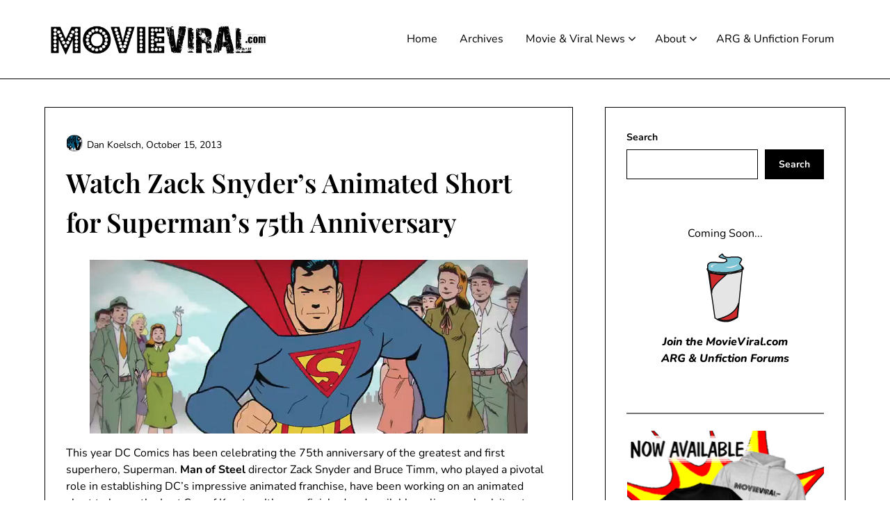

--- FILE ---
content_type: text/html; charset=UTF-8
request_url: https://movieviral.com/2013/10/15/watch-zack-snyders-animated-short-for-supermans-75th-anniversary/
body_size: 17163
content:
<!doctype html><html dir="ltr" lang="en-US" prefix="og: https://ogp.me/ns#"><head><meta charset="UTF-8"><meta name="viewport" content="width=device-width, initial-scale=1"><link rel="profile" href="http://gmpg.org/xfn/11"><title>Watch Zack Snyder’s Animated Short for Superman’s 75th Anniversary - MovieViral.com</title><style>img:is([sizes="auto" i], [sizes^="auto," i]) { contain-intrinsic-size: 3000px 1500px }</style><meta name="description" content="This year DC Comics has been celebrating the 75th anniversary of the greatest and first superhero, Superman. Man of Steel director Zack Snyder and Bruce Timm, who played a pivotal role in establishing DC&#039;s impressive animated franchise, have been working on an animated short to honor the Last Son of Krypton. It&#039;s now finished and" /><meta name="robots" content="max-image-preview:large" /><meta name="author" content="Dan Koelsch"/><link rel="canonical" href="https://movieviral.com/2013/10/15/watch-zack-snyders-animated-short-for-supermans-75th-anniversary/" /><meta name="generator" content="All in One SEO (AIOSEO) 4.8.5" /><meta property="og:locale" content="en_US" /><meta property="og:site_name" content="MovieViral.com - The Latest Viral News for Films and Beyond!" /><meta property="og:type" content="article" /><meta property="og:title" content="Watch Zack Snyder’s Animated Short for Superman’s 75th Anniversary - MovieViral.com" /><meta property="og:description" content="This year DC Comics has been celebrating the 75th anniversary of the greatest and first superhero, Superman. Man of Steel director Zack Snyder and Bruce Timm, who played a pivotal role in establishing DC&#039;s impressive animated franchise, have been working on an animated short to honor the Last Son of Krypton. It&#039;s now finished and" /><meta property="og:url" content="https://movieviral.com/2013/10/15/watch-zack-snyders-animated-short-for-supermans-75th-anniversary/" /><meta property="og:image" content="https://movieviral.com/wp-content/uploads/2024/01/mv-social.png" /><meta property="og:image:secure_url" content="https://movieviral.com/wp-content/uploads/2024/01/mv-social.png" /><meta property="og:image:width" content="1600" /><meta property="og:image:height" content="820" /><meta property="article:published_time" content="2013-10-15T20:48:44+00:00" /><meta property="article:modified_time" content="2013-10-15T20:48:44+00:00" /><meta name="twitter:card" content="summary_large_image" /><meta name="twitter:site" content="@movieviral" /><meta name="twitter:title" content="Watch Zack Snyder’s Animated Short for Superman’s 75th Anniversary - MovieViral.com" /><meta name="twitter:description" content="This year DC Comics has been celebrating the 75th anniversary of the greatest and first superhero, Superman. Man of Steel director Zack Snyder and Bruce Timm, who played a pivotal role in establishing DC&#039;s impressive animated franchise, have been working on an animated short to honor the Last Son of Krypton. It&#039;s now finished and" /><meta name="twitter:creator" content="@movieviral" /><meta name="twitter:image" content="https://movieviral.com/wp-content/uploads/2024/01/mv-social.png" /> <script type="application/ld+json" class="aioseo-schema">{"@context":"https:\/\/schema.org","@graph":[{"@type":"BlogPosting","@id":"https:\/\/movieviral.com\/2013\/10\/15\/watch-zack-snyders-animated-short-for-supermans-75th-anniversary\/#blogposting","name":"Watch Zack Snyder\u2019s Animated Short for Superman\u2019s 75th Anniversary - MovieViral.com","headline":"Watch Zack Snyder&#8217;s Animated Short for Superman&#8217;s 75th Anniversary","author":{"@id":"https:\/\/movieviral.com\/author\/dan\/#author"},"publisher":{"@id":"https:\/\/movieviral.com\/#organization"},"image":{"@type":"ImageObject","url":"https:\/\/movieviral.com\/wp-content\/uploads\/2013\/10\/superman.png","@id":"https:\/\/movieviral.com\/2013\/10\/15\/watch-zack-snyders-animated-short-for-supermans-75th-anniversary\/#articleImage","width":630,"height":250},"datePublished":"2013-10-15T13:48:44-07:00","dateModified":"2013-10-15T13:48:44-07:00","inLanguage":"en-US","mainEntityOfPage":{"@id":"https:\/\/movieviral.com\/2013\/10\/15\/watch-zack-snyders-animated-short-for-supermans-75th-anniversary\/#webpage"},"isPartOf":{"@id":"https:\/\/movieviral.com\/2013\/10\/15\/watch-zack-snyders-animated-short-for-supermans-75th-anniversary\/#webpage"},"articleSection":"Viral Marketing, Viral Videos, Man of Steel, Superman"},{"@type":"BreadcrumbList","@id":"https:\/\/movieviral.com\/2013\/10\/15\/watch-zack-snyders-animated-short-for-supermans-75th-anniversary\/#breadcrumblist","itemListElement":[{"@type":"ListItem","@id":"https:\/\/movieviral.com#listItem","position":1,"name":"Home","item":"https:\/\/movieviral.com","nextItem":{"@type":"ListItem","@id":"https:\/\/movieviral.com\/category\/viralmarketing\/#listItem","name":"Viral Marketing"}},{"@type":"ListItem","@id":"https:\/\/movieviral.com\/category\/viralmarketing\/#listItem","position":2,"name":"Viral Marketing","item":"https:\/\/movieviral.com\/category\/viralmarketing\/","nextItem":{"@type":"ListItem","@id":"https:\/\/movieviral.com\/category\/viralmarketing\/viralvideo\/#listItem","name":"Viral Videos"},"previousItem":{"@type":"ListItem","@id":"https:\/\/movieviral.com#listItem","name":"Home"}},{"@type":"ListItem","@id":"https:\/\/movieviral.com\/category\/viralmarketing\/viralvideo\/#listItem","position":3,"name":"Viral Videos","item":"https:\/\/movieviral.com\/category\/viralmarketing\/viralvideo\/","nextItem":{"@type":"ListItem","@id":"https:\/\/movieviral.com\/2013\/10\/15\/watch-zack-snyders-animated-short-for-supermans-75th-anniversary\/#listItem","name":"Watch Zack Snyder&#8217;s Animated Short for Superman&#8217;s 75th Anniversary"},"previousItem":{"@type":"ListItem","@id":"https:\/\/movieviral.com\/category\/viralmarketing\/#listItem","name":"Viral Marketing"}},{"@type":"ListItem","@id":"https:\/\/movieviral.com\/2013\/10\/15\/watch-zack-snyders-animated-short-for-supermans-75th-anniversary\/#listItem","position":4,"name":"Watch Zack Snyder&#8217;s Animated Short for Superman&#8217;s 75th Anniversary","previousItem":{"@type":"ListItem","@id":"https:\/\/movieviral.com\/category\/viralmarketing\/viralvideo\/#listItem","name":"Viral Videos"}}]},{"@type":"Organization","@id":"https:\/\/movieviral.com\/#organization","name":"MovieViral.com","description":"The Latest Viral News for Films and Beyond!","url":"https:\/\/movieviral.com\/","logo":{"@type":"ImageObject","url":"https:\/\/movieviral.com\/wp-content\/uploads\/2023\/11\/MVLOGOBLACK-1.png","@id":"https:\/\/movieviral.com\/2013\/10\/15\/watch-zack-snyders-animated-short-for-supermans-75th-anniversary\/#organizationLogo","width":2100,"height":400},"image":{"@id":"https:\/\/movieviral.com\/2013\/10\/15\/watch-zack-snyders-animated-short-for-supermans-75th-anniversary\/#organizationLogo"},"sameAs":["https:\/\/twitter.com\/movieviral"]},{"@type":"Person","@id":"https:\/\/movieviral.com\/author\/dan\/#author","url":"https:\/\/movieviral.com\/author\/dan\/","name":"Dan Koelsch","image":{"@type":"ImageObject","@id":"https:\/\/movieviral.com\/2013\/10\/15\/watch-zack-snyders-animated-short-for-supermans-75th-anniversary\/#authorImage","url":"https:\/\/secure.gravatar.com\/avatar\/11fd54991c0977e2510c0b43c855904efb05b3319dbab17b067f795ac6e877bf?s=96&d=retro&r=r","width":96,"height":96,"caption":"Dan Koelsch"}},{"@type":"WebPage","@id":"https:\/\/movieviral.com\/2013\/10\/15\/watch-zack-snyders-animated-short-for-supermans-75th-anniversary\/#webpage","url":"https:\/\/movieviral.com\/2013\/10\/15\/watch-zack-snyders-animated-short-for-supermans-75th-anniversary\/","name":"Watch Zack Snyder\u2019s Animated Short for Superman\u2019s 75th Anniversary - MovieViral.com","description":"This year DC Comics has been celebrating the 75th anniversary of the greatest and first superhero, Superman. Man of Steel director Zack Snyder and Bruce Timm, who played a pivotal role in establishing DC's impressive animated franchise, have been working on an animated short to honor the Last Son of Krypton. It's now finished and","inLanguage":"en-US","isPartOf":{"@id":"https:\/\/movieviral.com\/#website"},"breadcrumb":{"@id":"https:\/\/movieviral.com\/2013\/10\/15\/watch-zack-snyders-animated-short-for-supermans-75th-anniversary\/#breadcrumblist"},"author":{"@id":"https:\/\/movieviral.com\/author\/dan\/#author"},"creator":{"@id":"https:\/\/movieviral.com\/author\/dan\/#author"},"datePublished":"2013-10-15T13:48:44-07:00","dateModified":"2013-10-15T13:48:44-07:00"},{"@type":"WebSite","@id":"https:\/\/movieviral.com\/#website","url":"https:\/\/movieviral.com\/","name":"MovieViral.com","description":"The Latest Viral News for Films and Beyond!","inLanguage":"en-US","publisher":{"@id":"https:\/\/movieviral.com\/#organization"}}]}</script> <link rel='dns-prefetch' href='//www.googletagmanager.com' /><link rel='dns-prefetch' href='//pagead2.googlesyndication.com' /><link rel="alternate" type="application/rss+xml" title="MovieViral.com &raquo; Feed" href="https://movieviral.com/feed/" /><link rel="alternate" type="application/rss+xml" title="MovieViral.com &raquo; Comments Feed" href="https://movieviral.com/comments/feed/" />  <script src="//www.googletagmanager.com/gtag/js?id=G-09E5LS3FHF"  data-cfasync="false" data-wpfc-render="false" type="text/javascript" async></script> <script data-cfasync="false" data-wpfc-render="false" type="text/javascript">var mi_version = '9.6.1';
				var mi_track_user = true;
				var mi_no_track_reason = '';
								var MonsterInsightsDefaultLocations = {"page_location":"https:\/\/movieviral.com\/2013\/10\/15\/watch-zack-snyders-animated-short-for-supermans-75th-anniversary\/"};
								if ( typeof MonsterInsightsPrivacyGuardFilter === 'function' ) {
					var MonsterInsightsLocations = (typeof MonsterInsightsExcludeQuery === 'object') ? MonsterInsightsPrivacyGuardFilter( MonsterInsightsExcludeQuery ) : MonsterInsightsPrivacyGuardFilter( MonsterInsightsDefaultLocations );
				} else {
					var MonsterInsightsLocations = (typeof MonsterInsightsExcludeQuery === 'object') ? MonsterInsightsExcludeQuery : MonsterInsightsDefaultLocations;
				}

								var disableStrs = [
										'ga-disable-G-09E5LS3FHF',
									];

				/* Function to detect opted out users */
				function __gtagTrackerIsOptedOut() {
					for (var index = 0; index < disableStrs.length; index++) {
						if (document.cookie.indexOf(disableStrs[index] + '=true') > -1) {
							return true;
						}
					}

					return false;
				}

				/* Disable tracking if the opt-out cookie exists. */
				if (__gtagTrackerIsOptedOut()) {
					for (var index = 0; index < disableStrs.length; index++) {
						window[disableStrs[index]] = true;
					}
				}

				/* Opt-out function */
				function __gtagTrackerOptout() {
					for (var index = 0; index < disableStrs.length; index++) {
						document.cookie = disableStrs[index] + '=true; expires=Thu, 31 Dec 2099 23:59:59 UTC; path=/';
						window[disableStrs[index]] = true;
					}
				}

				if ('undefined' === typeof gaOptout) {
					function gaOptout() {
						__gtagTrackerOptout();
					}
				}
								window.dataLayer = window.dataLayer || [];

				window.MonsterInsightsDualTracker = {
					helpers: {},
					trackers: {},
				};
				if (mi_track_user) {
					function __gtagDataLayer() {
						dataLayer.push(arguments);
					}

					function __gtagTracker(type, name, parameters) {
						if (!parameters) {
							parameters = {};
						}

						if (parameters.send_to) {
							__gtagDataLayer.apply(null, arguments);
							return;
						}

						if (type === 'event') {
														parameters.send_to = monsterinsights_frontend.v4_id;
							var hookName = name;
							if (typeof parameters['event_category'] !== 'undefined') {
								hookName = parameters['event_category'] + ':' + name;
							}

							if (typeof MonsterInsightsDualTracker.trackers[hookName] !== 'undefined') {
								MonsterInsightsDualTracker.trackers[hookName](parameters);
							} else {
								__gtagDataLayer('event', name, parameters);
							}
							
						} else {
							__gtagDataLayer.apply(null, arguments);
						}
					}

					__gtagTracker('js', new Date());
					__gtagTracker('set', {
						'developer_id.dZGIzZG': true,
											});
					if ( MonsterInsightsLocations.page_location ) {
						__gtagTracker('set', MonsterInsightsLocations);
					}
										__gtagTracker('config', 'G-09E5LS3FHF', {"forceSSL":"true","link_attribution":"true"} );
															window.gtag = __gtagTracker;										(function () {
						/* https://developers.google.com/analytics/devguides/collection/analyticsjs/ */
						/* ga and __gaTracker compatibility shim. */
						var noopfn = function () {
							return null;
						};
						var newtracker = function () {
							return new Tracker();
						};
						var Tracker = function () {
							return null;
						};
						var p = Tracker.prototype;
						p.get = noopfn;
						p.set = noopfn;
						p.send = function () {
							var args = Array.prototype.slice.call(arguments);
							args.unshift('send');
							__gaTracker.apply(null, args);
						};
						var __gaTracker = function () {
							var len = arguments.length;
							if (len === 0) {
								return;
							}
							var f = arguments[len - 1];
							if (typeof f !== 'object' || f === null || typeof f.hitCallback !== 'function') {
								if ('send' === arguments[0]) {
									var hitConverted, hitObject = false, action;
									if ('event' === arguments[1]) {
										if ('undefined' !== typeof arguments[3]) {
											hitObject = {
												'eventAction': arguments[3],
												'eventCategory': arguments[2],
												'eventLabel': arguments[4],
												'value': arguments[5] ? arguments[5] : 1,
											}
										}
									}
									if ('pageview' === arguments[1]) {
										if ('undefined' !== typeof arguments[2]) {
											hitObject = {
												'eventAction': 'page_view',
												'page_path': arguments[2],
											}
										}
									}
									if (typeof arguments[2] === 'object') {
										hitObject = arguments[2];
									}
									if (typeof arguments[5] === 'object') {
										Object.assign(hitObject, arguments[5]);
									}
									if ('undefined' !== typeof arguments[1].hitType) {
										hitObject = arguments[1];
										if ('pageview' === hitObject.hitType) {
											hitObject.eventAction = 'page_view';
										}
									}
									if (hitObject) {
										action = 'timing' === arguments[1].hitType ? 'timing_complete' : hitObject.eventAction;
										hitConverted = mapArgs(hitObject);
										__gtagTracker('event', action, hitConverted);
									}
								}
								return;
							}

							function mapArgs(args) {
								var arg, hit = {};
								var gaMap = {
									'eventCategory': 'event_category',
									'eventAction': 'event_action',
									'eventLabel': 'event_label',
									'eventValue': 'event_value',
									'nonInteraction': 'non_interaction',
									'timingCategory': 'event_category',
									'timingVar': 'name',
									'timingValue': 'value',
									'timingLabel': 'event_label',
									'page': 'page_path',
									'location': 'page_location',
									'title': 'page_title',
									'referrer' : 'page_referrer',
								};
								for (arg in args) {
																		if (!(!args.hasOwnProperty(arg) || !gaMap.hasOwnProperty(arg))) {
										hit[gaMap[arg]] = args[arg];
									} else {
										hit[arg] = args[arg];
									}
								}
								return hit;
							}

							try {
								f.hitCallback();
							} catch (ex) {
							}
						};
						__gaTracker.create = newtracker;
						__gaTracker.getByName = newtracker;
						__gaTracker.getAll = function () {
							return [];
						};
						__gaTracker.remove = noopfn;
						__gaTracker.loaded = true;
						window['__gaTracker'] = __gaTracker;
					})();
									} else {
										console.log("");
					(function () {
						function __gtagTracker() {
							return null;
						}

						window['__gtagTracker'] = __gtagTracker;
						window['gtag'] = __gtagTracker;
					})();
									}</script>  <script defer src="[data-uri]"></script> <style id='superb-addons-variable-fallbacks-inline-css' type='text/css'>:root{--wp--preset--color--primary:#1f7cec;--wp--preset--color--primary-hover:#3993ff;--wp--preset--color--base:#fff;--wp--preset--color--featured:#0a284b;--wp--preset--color--contrast-light:#fff;--wp--preset--color--contrast-dark:#000;--wp--preset--color--mono-1:#0d3c74;--wp--preset--color--mono-2:#64748b;--wp--preset--color--mono-3:#e2e8f0;--wp--preset--color--mono-4:#f8fafc;--wp--preset--spacing--superbspacing-xxsmall:clamp(5px,1vw,10px);--wp--preset--spacing--superbspacing-xsmall:clamp(10px,2vw,20px);--wp--preset--spacing--superbspacing-small:clamp(20px,4vw,40px);--wp--preset--spacing--superbspacing-medium:clamp(30px,6vw,60px);--wp--preset--spacing--superbspacing-large:clamp(40px,8vw,80px);--wp--preset--spacing--superbspacing-xlarge:clamp(50px,10vw,100px);--wp--preset--spacing--superbspacing-xxlarge:clamp(60px,12vw,120px);--wp--preset--font-size--superbfont-tiny:clamp(10px,0.625rem + ((1vw - 3.2px) * 0.227),12px);--wp--preset--font-size--superbfont-xxsmall:clamp(12px,0.75rem + ((1vw - 3.2px) * 0.227),14px);--wp--preset--font-size--superbfont-xsmall:clamp(16px,1rem + ((1vw - 3.2px) * 1),16px);--wp--preset--font-size--superbfont-small:clamp(16px,1rem + ((1vw - 3.2px) * 0.227),18px);--wp--preset--font-size--superbfont-medium:clamp(18px,1.125rem + ((1vw - 3.2px) * 0.227),20px);--wp--preset--font-size--superbfont-large:clamp(24px,1.5rem + ((1vw - 3.2px) * 0.909),32px);--wp--preset--font-size--superbfont-xlarge:clamp(32px,2rem + ((1vw - 3.2px) * 1.818),48px);--wp--preset--font-size--superbfont-xxlarge:clamp(40px,2.5rem + ((1vw - 3.2px) * 2.727),64px)}.has-primary-color{color:var(--wp--preset--color--primary)!important}.has-primary-hover-color{color:var(--wp--preset--color--primary-hover)!important}.has-base-color{color:var(--wp--preset--color--base)!important}.has-featured-color{color:var(--wp--preset--color--featured)!important}.has-contrast-light-color{color:var(--wp--preset--color--contrast-light)!important}.has-contrast-dark-color{color:var(--wp--preset--color--contrast-dark)!important}.has-mono-1-color{color:var(--wp--preset--color--mono-1)!important}.has-mono-2-color{color:var(--wp--preset--color--mono-2)!important}.has-mono-3-color{color:var(--wp--preset--color--mono-3)!important}.has-mono-4-color{color:var(--wp--preset--color--mono-4)!important}.has-primary-background-color{background-color:var(--wp--preset--color--primary)!important}.has-primary-hover-background-color{background-color:var(--wp--preset--color--primary-hover)!important}.has-base-background-color{background-color:var(--wp--preset--color--base)!important}.has-featured-background-color{background-color:var(--wp--preset--color--featured)!important}.has-contrast-light-background-color{background-color:var(--wp--preset--color--contrast-light)!important}.has-contrast-dark-background-color{background-color:var(--wp--preset--color--contrast-dark)!important}.has-mono-1-background-color{background-color:var(--wp--preset--color--mono-1)!important}.has-mono-2-background-color{background-color:var(--wp--preset--color--mono-2)!important}.has-mono-3-background-color{background-color:var(--wp--preset--color--mono-3)!important}.has-mono-4-background-color{background-color:var(--wp--preset--color--mono-4)!important}.has-superbfont-tiny-font-size{font-size:var(--wp--preset--font-size--superbfont-tiny)!important}.has-superbfont-xxsmall-font-size{font-size:var(--wp--preset--font-size--superbfont-xxsmall)!important}.has-superbfont-xsmall-font-size{font-size:var(--wp--preset--font-size--superbfont-xsmall)!important}.has-superbfont-small-font-size{font-size:var(--wp--preset--font-size--superbfont-small)!important}.has-superbfont-medium-font-size{font-size:var(--wp--preset--font-size--superbfont-medium)!important}.has-superbfont-large-font-size{font-size:var(--wp--preset--font-size--superbfont-large)!important}.has-superbfont-xlarge-font-size{font-size:var(--wp--preset--font-size--superbfont-xlarge)!important}.has-superbfont-xxlarge-font-size{font-size:var(--wp--preset--font-size--superbfont-xxlarge)!important}</style><link rel='stylesheet' id='minimalistique-border-css' href='https://movieviral.com/wp-content/cache/autoptimize/css/autoptimize_single_082dee1a78aad83df524299bee7259ad.css?ver=2.0' type='text/css' media='all' /><style id='wp-emoji-styles-inline-css' type='text/css'>img.wp-smiley, img.emoji {
		display: inline !important;
		border: none !important;
		box-shadow: none !important;
		height: 1em !important;
		width: 1em !important;
		margin: 0 0.07em !important;
		vertical-align: -0.1em !important;
		background: none !important;
		padding: 0 !important;
	}</style><link rel='stylesheet' id='wp-block-library-css' href='https://movieviral.com/wp-includes/css/dist/block-library/style.min.css?ver=6.8.3' type='text/css' media='all' /><style id='wp-block-library-inline-css' type='text/css'>.wp-block-group.is-style-superbaddons-card{background-color:var(--wp--preset--color--contrast-light);border-color:var(--wp--preset--color--mono-3);border-radius:10px;border-style:solid;border-width:1px;box-shadow:0 1px 2px 0 rgba(0,0,0,.05);color:var(--wp--preset--color--contrast-dark);padding:var(--wp--preset--spacing--superbspacing-small)}</style><style id='classic-theme-styles-inline-css' type='text/css'>/*! This file is auto-generated */
.wp-block-button__link{color:#fff;background-color:#32373c;border-radius:9999px;box-shadow:none;text-decoration:none;padding:calc(.667em + 2px) calc(1.333em + 2px);font-size:1.125em}.wp-block-file__button{background:#32373c;color:#fff;text-decoration:none}</style><style id='superb-addons-animated-heading-style-inline-css' type='text/css'>.superbaddons-animated-heading-block{overflow:hidden}.superbaddons-animated-heading-block .superb-animated-heading-letter{display:inline-block}</style><style id='superb-addons-author-box-style-inline-css' type='text/css'>.superbaddons-authorbox{align-items:stretch;border-radius:10px;display:flex;flex-direction:row;gap:20px;padding:40px 20px}.superbaddons-authorbox-alignment-left{justify-content:flex-start}.superbaddons-authorbox-alignment-center{align-items:center;flex-direction:column;gap:0;justify-content:center;text-align:center}.superbaddons-authorbox-alignment-right{flex-direction:row-reverse;text-align:right}.superbaddons-authorbox-left{align-items:center;display:flex;flex:1;max-width:96px}.superbaddons-authorbox-right{flex:1}.superbaddons-authorbox-avatar{border-radius:50%}.superbaddons-authorbox-authorname{color:#444;font-size:32px;font-style:normal;font-weight:800;line-height:40px}.superbaddons-authorbox-authorbio{color:#7c7c7c;font-size:14px;font-style:normal;font-weight:600;line-height:19px}.superbaddons-authorbox-authorbio,.superbaddons-authorbox-authorname{margin:0}.superbaddons-authorbox-social-wrapper{align-items:flex-start;display:flex;flex-direction:row;gap:10px}.superbaddons-authorbox-social-wrapper a{margin-top:15px}</style><style id='superb-addons-ratings-style-inline-css' type='text/css'>.superbaddongs-ratings-overall-wrapper{display:flex;flex-direction:column}.superbaddons-ratings-overall-label{font-style:normal;font-weight:700}.superbaddons-ratings-overall-rating-wrapper{align-items:center;display:flex;flex-direction:row;gap:12px}.superbaddons-ratings-overall-rating{align-items:center;display:flex;font-style:normal;font-weight:800;gap:5px;line-height:40px}.superbaddons-ratings-stars-icons{display:flex;flex-wrap:wrap;gap:8px;position:relative}.superbaddons-ratings-single-star{align-items:center;display:flex;position:relative}.superbaddons-ratings-single-percentage-star{left:0;overflow:hidden;position:absolute;top:0}.superbaddons-ratings-ratingbar-label{font-weight:700;margin:30px 0 16px}.superbaddons-ratings-ratingbar-bar{border-radius:100px;overflow:hidden;width:100%}.superbaddons-ratings-ratingbar-bar,.superbaddons-ratings-ratingbar-bar-fill{height:10px}.superbaddons-ratings-alignment-center{text-align:center}.superbaddons-ratings-alignment-center .superbaddons-ratings-overall-rating-wrapper{justify-content:center}.superbaddons-ratings-alignment-right{text-align:right}.superbaddons-ratings-alignment-right .superbaddons-ratings-overall-rating-wrapper{flex-direction:row-reverse}</style><style id='superb-addons-table-of-contents-style-inline-css' type='text/css'>.superbaddons-tableofcontents{display:flex;flex-direction:column}.superbaddons-tableofcontents-alignment-center{align-items:center;text-align:center}.superbaddons-tableofcontents-alignment-right{direction:rtl}.superbaddons-tableofcontents-boxed{border-radius:10px;padding:40px 20px}.superbaddons-tableofcontents-title{font-style:normal;font-weight:800}.superbaddons-tableofcontents-text{font-style:normal;font-weight:600}.superbaddons-tableofcontents-table ol{list-style-position:inside;margin:0;padding:0}.superbaddons-tableofcontents-table ol ol{padding-left:20px}.superbaddons-tableofcontents-alignment-center .superbaddons-tableofcontents-table ol ol{padding-left:0}.superbaddons-tableofcontents-alignment-right .superbaddons-tableofcontents-table ol ol{padding-left:0;padding-right:20px}</style><style id='superb-addons-recent-posts-style-inline-css' type='text/css'>.superbaddons-recentposts-alignment-center .superbaddons-recentposts-item-inner{flex-direction:column;justify-content:center;text-align:center}.superbaddons-recentposts-alignment-right{direction:rtl}.superbaddons-recentposts-list{list-style:none;margin:0;padding:0}.superbaddons-recentposts-list a{text-decoration:none}.superbaddons-recentposts-list a:active,.superbaddons-recentposts-list a:focus,.superbaddons-recentposts-list a:hover{color:inherit}.superbaddons-recentposts-item{margin-bottom:10px}.superbaddons-recentposts-item:last-of-type{margin-bottom:0}.superbaddons-recentposts-item-inner{align-items:center;display:flex;gap:10px}.superbaddons-recentposts-item-left,.superbaddons-recentposts-item-right{display:flex;flex-direction:column}</style><style id='superb-addons-cover-image-style-inline-css' type='text/css'>.superbaddons-coverimage-block{overflow:hidden}</style><style id='superb-addons-google-maps-style-inline-css' type='text/css'>.superbaddons-google-maps-block{overflow:hidden}</style><style id='superb-addons-reveal-button-style-inline-css' type='text/css'>.superb-addons-reveal-button{box-sizing:border-box;font-size:18px;padding-right:30px;position:relative}.superb-addons-reveal-button-element{background-color:var(--wp--preset--color--primary,#fff);border:1px solid var(--wp--preset--color--primary,#000);border-radius:5px;box-sizing:border-box;color:var(--wp--preset--color--contrast-light,#000);display:inline-block;line-height:1;margin:0;padding:15px 25px;position:relative;text-align:center;text-decoration:none;width:auto;z-index:1}.superb-addons-reveal-button.superb-addons-reveal-button-width-25{width:calc(25% - var(--wp--style--block-gap, .5em)*.75)}.superb-addons-reveal-button.superb-addons-reveal-button-width-50{width:calc(50% - var(--wp--style--block-gap, .5em)*.5)}.superb-addons-reveal-button.superb-addons-reveal-button-width-75{width:calc(75% - var(--wp--style--block-gap, .5em)*.25)}.superb-addons-reveal-button.superb-addons-reveal-button-width-100{flex-basis:100%;width:100%}.superb-has-custom-width .superb-addons-reveal-button-element{width:100%}.superb-addons-reveal-button-has-reveal .superb-addons-reveal-button-element.superb-addons-reveal-button-cta{border-bottom-right-radius:0!important;border-top-right-radius:0!important}.superb-addons-reveal-button-element.superb-addons-reveal-button-revealed{border-color:var(--wp--preset--color--primary,#000);border-style:dashed;display:inline-flex;gap:10px;margin-right:0;-webkit-user-select:all;-moz-user-select:all;user-select:all}.superb-addons-reveal-button-element.superb-addons-reveal-button-revealed,.superb-addons-reveal-button-teaser{align-items:center;background-color:var(--wp--preset--color--contrast-light,#fff);color:var(--wp--preset--color--primary,#000)}.superb-addons-reveal-button-teaser{border:1px dashed #000;border:1px dashed var(--wp--preset--color--primary,#000);border-radius:0 8px 8px 0;box-sizing:border-box;display:none;height:100%;justify-content:flex-end;padding:0 10px;position:absolute;right:0;top:0;-webkit-user-select:none;-moz-user-select:none;user-select:none;width:50%;z-index:0}.superb-addons-reveal-button-has-reveal .superb-addons-reveal-button-teaser{display:flex}.superb-addons-reveal-button .superb-has-teaser-text-color{color:var(--superb-addons-reveal-button-teaser-text)}.superb-addons-reveal-button .superb-has-teaser-background-color{background-color:var(--superb-addons-reveal-button-teaser-background)}.superb-addons-reveal-button:active,.superb-addons-reveal-button:focus,.superb-addons-reveal-button:hover{text-decoration:none}.superb-addons-reveal-button-element button{align-items:center;background:none;border:none;color:inherit;cursor:pointer;display:inline-flex;font-family:inherit;font-size:18px;font-weight:inherit;margin:0;padding:0;text-align:center;text-decoration:none;-webkit-user-select:none;-moz-user-select:none;user-select:none}</style><style id='superb-addons-accordion-block-style-inline-css' type='text/css'>.wp-block-superb-addons-accordion-block{background-color:#fff;border:1px solid #ddd;border-radius:4px;margin-bottom:1em;overflow:hidden}.wp-block-superb-addons-accordion-block.superb-accordion-is-open .superb-accordion-header{background-color:rgba(0,0,0,.05);border-bottom:1px solid rgba(0,0,0,.1)}.wp-block-superb-addons-accordion-block.superb-accordion-is-open .superb-accordion-header .superb-accordion-icon:before{transform:translate(-50%,-50%) rotate(45deg)}.wp-block-superb-addons-accordion-block.superb-accordion-is-open .superb-accordion-header .superb-accordion-icon:after{transform:translate(-50%,-50%) rotate(135deg)}.wp-block-superb-addons-accordion-block.superb-accordion-is-open .superb-accordion-content{display:block!important;height:auto}.wp-block-superb-addons-accordion-block .superb-accordion-header{align-items:center;background-color:rgba(0,0,0,.03);border-bottom:0 solid transparent;cursor:pointer;display:flex;justify-content:space-between;padding:15px;padding:var(--wp--preset--spacing--superbspacing-xsmall,15px);position:relative;transition:background-color .2s ease,border-bottom .2s ease}.wp-block-superb-addons-accordion-block .superb-accordion-header:hover{background-color:rgba(0,0,0,.05)}.wp-block-superb-addons-accordion-block .superb-accordion-title{flex-grow:1;font-size:1.1em;font-weight:500;margin:0}.wp-block-superb-addons-accordion-block .superb-accordion-icon{flex-shrink:0;height:24px;margin-left:10px;position:relative;width:24px}.wp-block-superb-addons-accordion-block .superb-accordion-icon:after,.wp-block-superb-addons-accordion-block .superb-accordion-icon:before{background-color:currentColor;content:"";height:2px;left:50%;position:absolute;top:50%;transition:transform .3s ease;width:12px}.wp-block-superb-addons-accordion-block .superb-accordion-icon:before{transform:translate(-50%,-50%)}.wp-block-superb-addons-accordion-block .superb-accordion-icon:after{transform:translate(-50%,-50%) rotate(90deg)}.wp-block-superb-addons-accordion-block .superb-accordion-content{height:0;overflow:hidden;padding:0;transition:height .3s ease-in-out}.wp-block-superb-addons-accordion-block .superb-accordion-content .superb-accordion-content-wrapper{padding:15px;padding:var(--wp--preset--spacing--superbspacing-xsmall,15px)}</style><style id='global-styles-inline-css' type='text/css'>:root{--wp--preset--aspect-ratio--square: 1;--wp--preset--aspect-ratio--4-3: 4/3;--wp--preset--aspect-ratio--3-4: 3/4;--wp--preset--aspect-ratio--3-2: 3/2;--wp--preset--aspect-ratio--2-3: 2/3;--wp--preset--aspect-ratio--16-9: 16/9;--wp--preset--aspect-ratio--9-16: 9/16;--wp--preset--color--black: #000000;--wp--preset--color--cyan-bluish-gray: #abb8c3;--wp--preset--color--white: #ffffff;--wp--preset--color--pale-pink: #f78da7;--wp--preset--color--vivid-red: #cf2e2e;--wp--preset--color--luminous-vivid-orange: #ff6900;--wp--preset--color--luminous-vivid-amber: #fcb900;--wp--preset--color--light-green-cyan: #7bdcb5;--wp--preset--color--vivid-green-cyan: #00d084;--wp--preset--color--pale-cyan-blue: #8ed1fc;--wp--preset--color--vivid-cyan-blue: #0693e3;--wp--preset--color--vivid-purple: #9b51e0;--wp--preset--gradient--vivid-cyan-blue-to-vivid-purple: linear-gradient(135deg,rgba(6,147,227,1) 0%,rgb(155,81,224) 100%);--wp--preset--gradient--light-green-cyan-to-vivid-green-cyan: linear-gradient(135deg,rgb(122,220,180) 0%,rgb(0,208,130) 100%);--wp--preset--gradient--luminous-vivid-amber-to-luminous-vivid-orange: linear-gradient(135deg,rgba(252,185,0,1) 0%,rgba(255,105,0,1) 100%);--wp--preset--gradient--luminous-vivid-orange-to-vivid-red: linear-gradient(135deg,rgba(255,105,0,1) 0%,rgb(207,46,46) 100%);--wp--preset--gradient--very-light-gray-to-cyan-bluish-gray: linear-gradient(135deg,rgb(238,238,238) 0%,rgb(169,184,195) 100%);--wp--preset--gradient--cool-to-warm-spectrum: linear-gradient(135deg,rgb(74,234,220) 0%,rgb(151,120,209) 20%,rgb(207,42,186) 40%,rgb(238,44,130) 60%,rgb(251,105,98) 80%,rgb(254,248,76) 100%);--wp--preset--gradient--blush-light-purple: linear-gradient(135deg,rgb(255,206,236) 0%,rgb(152,150,240) 100%);--wp--preset--gradient--blush-bordeaux: linear-gradient(135deg,rgb(254,205,165) 0%,rgb(254,45,45) 50%,rgb(107,0,62) 100%);--wp--preset--gradient--luminous-dusk: linear-gradient(135deg,rgb(255,203,112) 0%,rgb(199,81,192) 50%,rgb(65,88,208) 100%);--wp--preset--gradient--pale-ocean: linear-gradient(135deg,rgb(255,245,203) 0%,rgb(182,227,212) 50%,rgb(51,167,181) 100%);--wp--preset--gradient--electric-grass: linear-gradient(135deg,rgb(202,248,128) 0%,rgb(113,206,126) 100%);--wp--preset--gradient--midnight: linear-gradient(135deg,rgb(2,3,129) 0%,rgb(40,116,252) 100%);--wp--preset--font-size--small: 13px;--wp--preset--font-size--medium: 20px;--wp--preset--font-size--large: 36px;--wp--preset--font-size--x-large: 42px;--wp--preset--spacing--20: 0.44rem;--wp--preset--spacing--30: 0.67rem;--wp--preset--spacing--40: 1rem;--wp--preset--spacing--50: 1.5rem;--wp--preset--spacing--60: 2.25rem;--wp--preset--spacing--70: 3.38rem;--wp--preset--spacing--80: 5.06rem;--wp--preset--shadow--natural: 6px 6px 9px rgba(0, 0, 0, 0.2);--wp--preset--shadow--deep: 12px 12px 50px rgba(0, 0, 0, 0.4);--wp--preset--shadow--sharp: 6px 6px 0px rgba(0, 0, 0, 0.2);--wp--preset--shadow--outlined: 6px 6px 0px -3px rgba(255, 255, 255, 1), 6px 6px rgba(0, 0, 0, 1);--wp--preset--shadow--crisp: 6px 6px 0px rgba(0, 0, 0, 1);}:where(.is-layout-flex){gap: 0.5em;}:where(.is-layout-grid){gap: 0.5em;}body .is-layout-flex{display: flex;}.is-layout-flex{flex-wrap: wrap;align-items: center;}.is-layout-flex > :is(*, div){margin: 0;}body .is-layout-grid{display: grid;}.is-layout-grid > :is(*, div){margin: 0;}:where(.wp-block-columns.is-layout-flex){gap: 2em;}:where(.wp-block-columns.is-layout-grid){gap: 2em;}:where(.wp-block-post-template.is-layout-flex){gap: 1.25em;}:where(.wp-block-post-template.is-layout-grid){gap: 1.25em;}.has-black-color{color: var(--wp--preset--color--black) !important;}.has-cyan-bluish-gray-color{color: var(--wp--preset--color--cyan-bluish-gray) !important;}.has-white-color{color: var(--wp--preset--color--white) !important;}.has-pale-pink-color{color: var(--wp--preset--color--pale-pink) !important;}.has-vivid-red-color{color: var(--wp--preset--color--vivid-red) !important;}.has-luminous-vivid-orange-color{color: var(--wp--preset--color--luminous-vivid-orange) !important;}.has-luminous-vivid-amber-color{color: var(--wp--preset--color--luminous-vivid-amber) !important;}.has-light-green-cyan-color{color: var(--wp--preset--color--light-green-cyan) !important;}.has-vivid-green-cyan-color{color: var(--wp--preset--color--vivid-green-cyan) !important;}.has-pale-cyan-blue-color{color: var(--wp--preset--color--pale-cyan-blue) !important;}.has-vivid-cyan-blue-color{color: var(--wp--preset--color--vivid-cyan-blue) !important;}.has-vivid-purple-color{color: var(--wp--preset--color--vivid-purple) !important;}.has-black-background-color{background-color: var(--wp--preset--color--black) !important;}.has-cyan-bluish-gray-background-color{background-color: var(--wp--preset--color--cyan-bluish-gray) !important;}.has-white-background-color{background-color: var(--wp--preset--color--white) !important;}.has-pale-pink-background-color{background-color: var(--wp--preset--color--pale-pink) !important;}.has-vivid-red-background-color{background-color: var(--wp--preset--color--vivid-red) !important;}.has-luminous-vivid-orange-background-color{background-color: var(--wp--preset--color--luminous-vivid-orange) !important;}.has-luminous-vivid-amber-background-color{background-color: var(--wp--preset--color--luminous-vivid-amber) !important;}.has-light-green-cyan-background-color{background-color: var(--wp--preset--color--light-green-cyan) !important;}.has-vivid-green-cyan-background-color{background-color: var(--wp--preset--color--vivid-green-cyan) !important;}.has-pale-cyan-blue-background-color{background-color: var(--wp--preset--color--pale-cyan-blue) !important;}.has-vivid-cyan-blue-background-color{background-color: var(--wp--preset--color--vivid-cyan-blue) !important;}.has-vivid-purple-background-color{background-color: var(--wp--preset--color--vivid-purple) !important;}.has-black-border-color{border-color: var(--wp--preset--color--black) !important;}.has-cyan-bluish-gray-border-color{border-color: var(--wp--preset--color--cyan-bluish-gray) !important;}.has-white-border-color{border-color: var(--wp--preset--color--white) !important;}.has-pale-pink-border-color{border-color: var(--wp--preset--color--pale-pink) !important;}.has-vivid-red-border-color{border-color: var(--wp--preset--color--vivid-red) !important;}.has-luminous-vivid-orange-border-color{border-color: var(--wp--preset--color--luminous-vivid-orange) !important;}.has-luminous-vivid-amber-border-color{border-color: var(--wp--preset--color--luminous-vivid-amber) !important;}.has-light-green-cyan-border-color{border-color: var(--wp--preset--color--light-green-cyan) !important;}.has-vivid-green-cyan-border-color{border-color: var(--wp--preset--color--vivid-green-cyan) !important;}.has-pale-cyan-blue-border-color{border-color: var(--wp--preset--color--pale-cyan-blue) !important;}.has-vivid-cyan-blue-border-color{border-color: var(--wp--preset--color--vivid-cyan-blue) !important;}.has-vivid-purple-border-color{border-color: var(--wp--preset--color--vivid-purple) !important;}.has-vivid-cyan-blue-to-vivid-purple-gradient-background{background: var(--wp--preset--gradient--vivid-cyan-blue-to-vivid-purple) !important;}.has-light-green-cyan-to-vivid-green-cyan-gradient-background{background: var(--wp--preset--gradient--light-green-cyan-to-vivid-green-cyan) !important;}.has-luminous-vivid-amber-to-luminous-vivid-orange-gradient-background{background: var(--wp--preset--gradient--luminous-vivid-amber-to-luminous-vivid-orange) !important;}.has-luminous-vivid-orange-to-vivid-red-gradient-background{background: var(--wp--preset--gradient--luminous-vivid-orange-to-vivid-red) !important;}.has-very-light-gray-to-cyan-bluish-gray-gradient-background{background: var(--wp--preset--gradient--very-light-gray-to-cyan-bluish-gray) !important;}.has-cool-to-warm-spectrum-gradient-background{background: var(--wp--preset--gradient--cool-to-warm-spectrum) !important;}.has-blush-light-purple-gradient-background{background: var(--wp--preset--gradient--blush-light-purple) !important;}.has-blush-bordeaux-gradient-background{background: var(--wp--preset--gradient--blush-bordeaux) !important;}.has-luminous-dusk-gradient-background{background: var(--wp--preset--gradient--luminous-dusk) !important;}.has-pale-ocean-gradient-background{background: var(--wp--preset--gradient--pale-ocean) !important;}.has-electric-grass-gradient-background{background: var(--wp--preset--gradient--electric-grass) !important;}.has-midnight-gradient-background{background: var(--wp--preset--gradient--midnight) !important;}.has-small-font-size{font-size: var(--wp--preset--font-size--small) !important;}.has-medium-font-size{font-size: var(--wp--preset--font-size--medium) !important;}.has-large-font-size{font-size: var(--wp--preset--font-size--large) !important;}.has-x-large-font-size{font-size: var(--wp--preset--font-size--x-large) !important;}
:where(.wp-block-post-template.is-layout-flex){gap: 1.25em;}:where(.wp-block-post-template.is-layout-grid){gap: 1.25em;}
:where(.wp-block-columns.is-layout-flex){gap: 2em;}:where(.wp-block-columns.is-layout-grid){gap: 2em;}
:root :where(.wp-block-pullquote){font-size: 1.5em;line-height: 1.6;}</style><link rel='stylesheet' id='superb-addons-patterns-css' href='https://movieviral.com/wp-content/plugins/superb-blocks/assets/css/patterns.min.css?ver=3.6.0' type='text/css' media='all' /><link rel='stylesheet' id='superb-addons-enhancements-css' href='https://movieviral.com/wp-content/plugins/superb-blocks/assets/css/enhancements.min.css?ver=3.6.0' type='text/css' media='all' /><link rel='stylesheet' id='minimalistique-font-awesome-css' href='https://movieviral.com/wp-content/themes/minimalistique/css/font-awesome.min.css?ver=6.8.3' type='text/css' media='all' /><link rel='stylesheet' id='minimalistique-style-css' href='https://movieviral.com/wp-content/cache/autoptimize/css/autoptimize_single_b85be9f3148f94ef692f3f0767de639a.css?ver=6.8.3' type='text/css' media='all' /><link rel='stylesheet' id='minimalistique-fonts-css' href='https://movieviral.com/wp-content/cache/autoptimize/css/autoptimize_single_c1534bfd142b8695a7f552c4293e31aa.css?ver=1.0' type='text/css' media='all' /> <script defer type="text/javascript" src="https://movieviral.com/wp-content/plugins/google-analytics-for-wordpress/assets/js/frontend-gtag.min.js?ver=9.6.1" id="monsterinsights-frontend-script-js" data-wp-strategy="async"></script> <script data-cfasync="false" data-wpfc-render="false" type="text/javascript" id='monsterinsights-frontend-script-js-extra'>var monsterinsights_frontend = {"js_events_tracking":"true","download_extensions":"doc,pdf,ppt,zip,xls,docx,pptx,xlsx","inbound_paths":"[{\"path\":\"\\\/go\\\/\",\"label\":\"affiliate\"},{\"path\":\"\\\/recommend\\\/\",\"label\":\"affiliate\"}]","home_url":"https:\/\/movieviral.com","hash_tracking":"false","v4_id":"G-09E5LS3FHF"};</script> <script type="text/javascript" src="https://movieviral.com/wp-includes/js/jquery/jquery.min.js?ver=3.7.1" id="jquery-core-js"></script> <script defer type="text/javascript" src="https://movieviral.com/wp-includes/js/jquery/jquery-migrate.min.js?ver=3.4.1" id="jquery-migrate-js"></script> <script defer id="pushengage-sdk-init-js-after" src="[data-uri]"></script> 
 <script defer type="text/javascript" src="https://www.googletagmanager.com/gtag/js?id=GT-PZQZT38" id="google_gtagjs-js"></script> <script defer id="google_gtagjs-js-after" src="[data-uri]"></script> <link rel="https://api.w.org/" href="https://movieviral.com/wp-json/" /><link rel="alternate" title="JSON" type="application/json" href="https://movieviral.com/wp-json/wp/v2/posts/45616" /><link rel="EditURI" type="application/rsd+xml" title="RSD" href="https://movieviral.com/xmlrpc.php?rsd" /><meta name="generator" content="WordPress 6.8.3" /><link rel='shortlink' href='https://movieviral.com/?p=45616' /><link rel="alternate" title="oEmbed (JSON)" type="application/json+oembed" href="https://movieviral.com/wp-json/oembed/1.0/embed?url=https%3A%2F%2Fmovieviral.com%2F2013%2F10%2F15%2Fwatch-zack-snyders-animated-short-for-supermans-75th-anniversary%2F" /><link rel="alternate" title="oEmbed (XML)" type="text/xml+oembed" href="https://movieviral.com/wp-json/oembed/1.0/embed?url=https%3A%2F%2Fmovieviral.com%2F2013%2F10%2F15%2Fwatch-zack-snyders-animated-short-for-supermans-75th-anniversary%2F&#038;format=xml" /><meta name="generator" content="Site Kit by Google 1.158.0" /><style type="text/css">/**  */
			.custom-logo-link img {
				width: auto;
				max-height: 62px;
			}

			.all-blog-articles article h2.entry-title {
				font-size: var(--font-primary-large);
				margin: 10px 0 0 0;
			}

			.entry-meta,
			.entry-meta a {
				font-weight: var(--font-primary-default);
				font-size: var(--font-primary-small);
			}



			@media (min-width: 700px) {
				.add-blog-to-sidebar .all-blog-articles .blogposts-list {
					-webkit-box-flex: 1;
					-ms-flex: 1 1 100%;
					flex: 1 1 100%;
					max-width: 100%;
				}

				.all-blog-articles article h2.entry-title {
					font-size: var(--font-primary-extra);
				}

				.add-blog-to-sidebar .all-blog-articles .blogposts-list .featured-img-box {
					display: -webkit-box;
					display: -ms-flexbox;
					display: flex;
				}

				.add-blog-to-sidebar .all-blog-articles .blogposts-list .featured-img-box .featured-thumbnail {
					max-width: 45%;
					width: 100%;
					min-width: 45%;
				}

				.add-blog-to-sidebar .all-blog-articles .blogposts-list .featured-img-box .featured-thumbnail img {
					-o-object-fit: cover;
					object-fit: cover;
					height: 100%;
					min-width: 100%;
				}

				.add-blog-to-sidebar .all-blog-articles .blogposts-list .featured-img-box header.entry-header {
					padding-right: 25px;
				}

				.add-blog-to-sidebar .all-blog-articles .blogposts-list header.entry-header {
					display: -webkit-box;
					display: -ms-flexbox;
					display: flex;
					-ms-flex-wrap: wrap;
					flex-wrap: wrap;
				}

				.add-blog-to-sidebar .all-blog-articles .blogposts-list header.entry-header h2.entry-title {
					-webkit-box-ordinal-group: 3;
					-ms-flex-order: 2;
					order: 2;
				}

			}


			.featured-thumbnail-cropped {
				height: 320px;
			}

			@media screen and (max-width: 1024px) {
				.featured-thumbnail-cropped {
					height: 300px;
				}
			}

			
			/** COLOR SCHEME & LAYOUT VARIABLES **/
			:root {
				--minimalistique-foreground: #000000;--minimalistique-button-text-color: #ffffff;--minimalistique-background: #ffffff;--minimalistique-background-elements: #fafafa;--minimalistique-border-mode-elements: #000000;--minimalistique-primary: #000000;--minimalistique-primary-dark: #1d1d1d;--minimalistique-secondary: #6324e4;--minimalistique-secondary-dark: #5c21d6;--minimalistique-light-2: #efefef;--minimalistique-dark-1: #717171;--minimalistique-input-background-color: #ffffff;--minimalistique-select-color: #efefef;--minimalistique-logo-height: 62px;--minimalistique-element-border-radius: 0px;--minimalistique-button-border-radius: 0px;			}

			/**  **/</style><meta name="google-adsense-platform-account" content="ca-host-pub-2644536267352236"><meta name="google-adsense-platform-domain" content="sitekit.withgoogle.com"><meta name="generator" content="Elementor 3.30.3; features: e_font_icon_svg, additional_custom_breakpoints; settings: css_print_method-external, google_font-enabled, font_display-swap"><style>.e-con.e-parent:nth-of-type(n+4):not(.e-lazyloaded):not(.e-no-lazyload),
				.e-con.e-parent:nth-of-type(n+4):not(.e-lazyloaded):not(.e-no-lazyload) * {
					background-image: none !important;
				}
				@media screen and (max-height: 1024px) {
					.e-con.e-parent:nth-of-type(n+3):not(.e-lazyloaded):not(.e-no-lazyload),
					.e-con.e-parent:nth-of-type(n+3):not(.e-lazyloaded):not(.e-no-lazyload) * {
						background-image: none !important;
					}
				}
				@media screen and (max-height: 640px) {
					.e-con.e-parent:nth-of-type(n+2):not(.e-lazyloaded):not(.e-no-lazyload),
					.e-con.e-parent:nth-of-type(n+2):not(.e-lazyloaded):not(.e-no-lazyload) * {
						background-image: none !important;
					}
				}</style><style type="text/css">.site-title a,
			.site-description,
			.logofont,
			.site-title,
			.logodescription {
				color: #blank;
			}

			.logofont,
			.logodescription {
				position: absolute;
				clip: rect(1px, 1px, 1px, 1px);
				display: none;
			}

			.logofont,
			.site-title,
			p.logodescription {
				position: absolute;
				clip: rect(1px, 1px, 1px, 1px);
				display: none;
			}</style><link rel="amphtml" href="https://movieviral.com/2013/10/15/watch-zack-snyders-animated-short-for-supermans-75th-anniversary/?amp=1">  <script type="text/javascript" async="async" src="https://pagead2.googlesyndication.com/pagead/js/adsbygoogle.js?client=ca-pub-2100707555001331&amp;host=ca-host-pub-2644536267352236" crossorigin="anonymous"></script> <link rel="icon" href="https://movieviral.com/wp-content/uploads/2023/07/avatar-150x150.png" sizes="32x32" /><link rel="icon" href="https://movieviral.com/wp-content/uploads/2023/07/avatar.png" sizes="192x192" /><link rel="apple-touch-icon" href="https://movieviral.com/wp-content/uploads/2023/07/avatar.png" /><meta name="msapplication-TileImage" content="https://movieviral.com/wp-content/uploads/2023/07/avatar.png" /></head><body class="wp-singular post-template-default single single-post postid-45616 single-format-standard wp-custom-logo wp-theme-minimalistique masthead-fixed elementor-default elementor-kit-62773"> <a class="skip-link screen-reader-text" href="#content">Skip to content</a><header id="masthead" class="sheader site-header clearfix"><nav id="primary-site-navigation" class="primary-menu main-navigation clearfix"> <a href="#" class="nav-pull smenu-hide toggle-mobile-menu menu-toggle" aria-expanded="false"> <img src="https://movieviral.com/wp-content/uploads/2023/11/MVLOGOBLACK-1.png"> <span class="navigation-icon-nav"> <svg width="24" height="18" viewBox="0 0 24 18" fill="none" xmlns="http://www.w3.org/2000/svg"> <path d="M1.33301 1H22.6663" stroke="#2D2D2D" stroke-width="2" stroke-linecap="round" stroke-linejoin="round" /> <path d="M1.33301 9H22.6663" stroke="#2D2D2D" stroke-width="2" stroke-linecap="round" stroke-linejoin="round" /> <path d="M1.33301 17H22.6663" stroke="#2D2D2D" stroke-width="2" stroke-linecap="round" stroke-linejoin="round" /> </svg> </span> </a><div class="top-nav-wrapper"><div class="content-wrap"><div class="header-content-container"><div class="logo-container"><div class="logo-container-img-wrapper"> <a href="https://movieviral.com/" class="custom-logo-link" rel="home"><img fetchpriority="high" width="2100" height="400" src="https://movieviral.com/wp-content/uploads/2023/11/MVLOGOBLACK-1.png" class="custom-logo" alt="MovieViral.com" decoding="async" srcset="https://movieviral.com/wp-content/uploads/2023/11/MVLOGOBLACK-1.png 2100w, https://movieviral.com/wp-content/uploads/2023/11/MVLOGOBLACK-1-450x86.png 450w, https://movieviral.com/wp-content/uploads/2023/11/MVLOGOBLACK-1-620x118.png 620w, https://movieviral.com/wp-content/uploads/2023/11/MVLOGOBLACK-1-768x146.png 768w, https://movieviral.com/wp-content/uploads/2023/11/MVLOGOBLACK-1-1536x293.png 1536w, https://movieviral.com/wp-content/uploads/2023/11/MVLOGOBLACK-1-2048x390.png 2048w, https://movieviral.com/wp-content/uploads/2023/11/MVLOGOBLACK-1-300x57.png 300w, https://movieviral.com/wp-content/uploads/2023/11/MVLOGOBLACK-1-850x162.png 850w" sizes="(max-width: 2100px) 100vw, 2100px" /></a><div class="logo-container-img-wrapper-text"> <a class="logofont site-title" href="https://movieviral.com/" rel="home">MovieViral.com</a><p class="logodescription site-description">The Latest Viral News for Films and Beyond!</p></div></div></div><div class="center-main-menu"><div class="menu-main-menu-container"><ul id="primary-menu" class="pmenu"><li id="menu-item-62370" class="menu-item menu-item-type-custom menu-item-object-custom menu-item-home menu-item-62370"><a href="https://movieviral.com">Home</a></li><li id="menu-item-62890" class="menu-item menu-item-type-post_type menu-item-object-page menu-item-62890"><a href="https://movieviral.com/archives/">Archives</a></li><li id="menu-item-62615" class="menu-item menu-item-type-custom menu-item-object-custom menu-item-has-children menu-item-62615"><a href="#">Movie &#038; Viral News</a><ul class="sub-menu"><li id="menu-item-62763" class="menu-item menu-item-type-taxonomy menu-item-object-category menu-item-62763"><a href="https://movieviral.com/category/movie-news/cloverfield/">Cloverfield Sequel</a></li><li id="menu-item-62691" class="menu-item menu-item-type-taxonomy menu-item-object-category menu-item-62691"><a href="https://movieviral.com/category/moviereview/">Reviews</a></li><li id="menu-item-62692" class="menu-item menu-item-type-taxonomy menu-item-object-category menu-item-62692"><a href="https://movieviral.com/category/features/trailersweekly/">Trailers Weekly</a></li><li id="menu-item-62388" class="menu-item menu-item-type-post_type menu-item-object-page menu-item-62388"><a href="https://movieviral.com/current-viral-campaigns/previous-campaigns/">Past Viral Campaigns</a></li></ul></li><li id="menu-item-62708" class="menu-item menu-item-type-custom menu-item-object-custom menu-item-has-children menu-item-62708"><a href="#">About</a><ul class="sub-menu"><li id="menu-item-62508" class="menu-item menu-item-type-post_type menu-item-object-page menu-item-62508"><a href="https://movieviral.com/about-us/">About MovieViral</a></li><li id="menu-item-62663" class="menu-item menu-item-type-post_type menu-item-object-page menu-item-62663"><a href="https://movieviral.com/team/">Meet the Team</a></li><li id="menu-item-62734" class="menu-item menu-item-type-post_type menu-item-object-page menu-item-62734"><a href="https://movieviral.com/contact/">Contact</a></li></ul></li><li id="menu-item-62694" class="menu-item menu-item-type-custom menu-item-object-custom menu-item-62694"><a href="#">ARG &#038; Unfiction Forum</a></li></ul></div></div></div></div></nav><div class="super-menu clearfix menu-offconvas-mobile-only"><div class="super-menu-inner"><div class="header-content-container"><div class="mob-logo-wrap"><div class="logo-container-img-wrapper"> <a href="https://movieviral.com/" class="custom-logo-link" rel="home"><img fetchpriority="high" width="2100" height="400" src="https://movieviral.com/wp-content/uploads/2023/11/MVLOGOBLACK-1.png" class="custom-logo" alt="MovieViral.com" decoding="async" srcset="https://movieviral.com/wp-content/uploads/2023/11/MVLOGOBLACK-1.png 2100w, https://movieviral.com/wp-content/uploads/2023/11/MVLOGOBLACK-1-450x86.png 450w, https://movieviral.com/wp-content/uploads/2023/11/MVLOGOBLACK-1-620x118.png 620w, https://movieviral.com/wp-content/uploads/2023/11/MVLOGOBLACK-1-768x146.png 768w, https://movieviral.com/wp-content/uploads/2023/11/MVLOGOBLACK-1-1536x293.png 1536w, https://movieviral.com/wp-content/uploads/2023/11/MVLOGOBLACK-1-2048x390.png 2048w, https://movieviral.com/wp-content/uploads/2023/11/MVLOGOBLACK-1-300x57.png 300w, https://movieviral.com/wp-content/uploads/2023/11/MVLOGOBLACK-1-850x162.png 850w" sizes="(max-width: 2100px) 100vw, 2100px" /></a><div class="logo-container-img-wrapper-text"> <a class="logofont site-title" href="https://movieviral.com/" rel="home">MovieViral.com</a><p class="logodescription site-description">The Latest Viral News for Films and Beyond!</p></div></div></div> <a href="#" class="nav-pull toggle-mobile-menu menu-toggle" aria-expanded="false"> <span class="navigation-icon"> <svg width="24" height="18" viewBox="0 0 24 18" fill="none" xmlns="http://www.w3.org/2000/svg"> <path d="M1.33301 1H22.6663" stroke="#2D2D2D" stroke-width="2" stroke-linecap="round" stroke-linejoin="round" /> <path d="M1.33301 9H22.6663" stroke="#2D2D2D" stroke-width="2" stroke-linecap="round" stroke-linejoin="round" /> <path d="M1.33301 17H22.6663" stroke="#2D2D2D" stroke-width="2" stroke-linecap="round" stroke-linejoin="round" /> </svg> </span> </a></div></div></div></header><div class="content-wrap"></div><div id="content" class="site-content clearfix"><div class="content-wrap"><div id="primary" class="featured-content content-area "><main id="main" class="site-main"><article id="post-45616" class="posts-entry fbox post-45616 post type-post status-publish format-standard hentry category-viralmarketing category-viralvideo tag-man-of-steel tag-superman"><header class="entry-header"><h1 class="entry-title">Watch Zack Snyder&#8217;s Animated Short for Superman&#8217;s 75th Anniversary</h1><div class="entry-meta"><div class="blog-data-wrapper"><div class='post-meta-inner-wrapper'> <span class="post-author-img"> <img alt='' src='https://secure.gravatar.com/avatar/11fd54991c0977e2510c0b43c855904efb05b3319dbab17b067f795ac6e877bf?s=24&#038;d=retro&#038;r=r' srcset='https://secure.gravatar.com/avatar/11fd54991c0977e2510c0b43c855904efb05b3319dbab17b067f795ac6e877bf?s=48&#038;d=retro&#038;r=r 2x' class='avatar avatar-24 photo' height='24' width='24' decoding='async'/> </span> <span class="post-author-data"> Dan Koelsch, <span class="posted-on"><a href="https://movieviral.com/2013/10/15/watch-zack-snyders-animated-short-for-supermans-75th-anniversary/" rel="bookmark"><time class="entry-date published updated" datetime="2013-10-15T13:48:44-07:00">October 15, 2013</time></a></span> </span></div></div></div></header><div class="entry-content"><p><img decoding="async" src="https://movieviral.com/wp-content/uploads/2013/10/superman.png" alt="superman" width="630" height="250" class="aligncenter size-full wp-image-45618" srcset="https://movieviral.com/wp-content/uploads/2013/10/superman.png 630w, https://movieviral.com/wp-content/uploads/2013/10/superman-450x178.png 450w, https://movieviral.com/wp-content/uploads/2013/10/superman-620x246.png 620w" sizes="(max-width: 630px) 100vw, 630px" /></p><p>This year DC Comics has been celebrating the 75th anniversary of the greatest and first superhero, Superman. <strong>Man of Steel</strong> director Zack Snyder and Bruce Timm, who played a pivotal role in establishing DC&#8217;s impressive animated franchise, have been working on an animated short to honor the Last Son of Krypton. It&#8217;s now finished and available online, so check it out after the break.</p><p><span id="more-45616"></span><br /><center><iframe width="480" height="360" src="//www.youtube.com/embed/ebXB0lBoaQ0" frameborder="0" allowfullscreen></iframe></center></p><blockquote><p>From the creative minds of Zack Snyder (Man of Steel) and Bruce Timm (Superman: The Animated Series) and produced by Warner Bros. Animation, this short follows Superman through the years, from his first appearance on the cover of Action Comics #1 to Henry Cavill in this year&#8217;s Man of Steel&#8230;all in two minutes!</p><p>After watching the short, be sure to check out DC Comics&#8217; official list of annotations: <a href="http://www.dccomics.com/blog/2013/10/15/the-superman-anniversary-short-75-points-of-annotation" target="_blank">http://www.dccomics.com/blog/2013/10/15/the-superman-anniversary-short-75-points-of-annotation</a></p></blockquote><div class="category-and-tags"> <a href="https://movieviral.com/category/viralmarketing/" rel="category tag">Viral Marketing</a> <a href="https://movieviral.com/category/viralmarketing/viralvideo/" rel="category tag">Viral Videos</a> <a href="https://movieviral.com/tag/man-of-steel/" rel="tag">Man of Steel</a><a href="https://movieviral.com/tag/superman/" rel="tag">Superman</a></div></div></article><nav class="navigation post-navigation" aria-label="Posts"><h2 class="screen-reader-text">Post navigation</h2><div class="nav-links"><div class="nav-previous"><a href="https://movieviral.com/2013/10/15/the-amazing-spider-man-2-viral-marketing-teases-a-few-more-villains/" rel="prev">Previous post</a></div><div class="nav-next"><a href="https://movieviral.com/2013/10/16/the-counselor-viral-clip-has-michael-fassbender-buying-sexy-lingerie/" rel="next">Next post</a></div></div></nav><div class="related-posts"><div class="related-posts-headline"><h3>Related Posts</h3></div><div class="related-posts-posts"><article id="post-39198" class="posts-entry fbox blogposts-list blog-layout-one-column-alternative post-39198 post type-post status-publish format-standard hentry category-socialnetwork category-viralmarketing tag-adult-swim tag-cartoon-network tag-kickstarter tag-the-boondocks tag-the-uncle-ruckus-movie"><div class="no-featured-img-box"><div class="content-wrapper"><header class="entry-header"><h4 class="entry-title"><a href="https://movieviral.com/2013/02/23/creator-of-the-boondocks-launches-kickstarter-to-fund-live-action-uncle-ruckus-movie/" rel="bookmark">Creator of &#8220;The Boondocks&#8221; Launches Kickstarter to Fund Live-Action &#8216;Uncle Ruckus&#8217; Movie</a></h4><div class="entry-meta"><div class="blog-data-wrapper"><div class='post-meta-inner-wrapper'> <span class="posted-on"><a href="https://movieviral.com/2013/02/23/creator-of-the-boondocks-launches-kickstarter-to-fund-live-action-uncle-ruckus-movie/" rel="bookmark"><time class="entry-date published" datetime="2013-02-23T23:28:00-08:00">February 23, 2013</time><time class="updated" datetime="2013-02-23T23:28:02-08:00">February 23, 2013</time></a></span></div></div></div></header><div class="entry-content"><p>In November 2005, Aaron McGruder&#8217;s The Boondocks, an animated series based on his award-winning comic strip of the same name, premiered on Adult Swim. Centering on The Freemans, an African-American family that moved from the south side of Chicago, to the fictional, peaceful suburb of Woodcrest. With it&#8217;s many crazy&#8230;</p></div> <a class="read-story" href="https://movieviral.com/2013/02/23/creator-of-the-boondocks-launches-kickstarter-to-fund-live-action-uncle-ruckus-movie/"> Read More </a></div></div></article><article id="post-38495" class="posts-entry fbox blogposts-list blog-layout-one-column-alternative post-38495 post type-post status-publish format-standard hentry category-args category-contest category-viralmarketing tag-contest tag-the-upper-footage"><div class="no-featured-img-box"><div class="content-wrapper"><header class="entry-header"><h4 class="entry-title"><a href="https://movieviral.com/2013/01/29/controversial-documentary-the-upper-footage-gets-limited-release-win-tickets/" rel="bookmark">Controversial Documentary &#8220;The Upper Footage&#8221; Gets Limited Release, Win Tickets!</a></h4><div class="entry-meta"><div class="blog-data-wrapper"><div class='post-meta-inner-wrapper'> <span class="posted-on"><a href="https://movieviral.com/2013/01/29/controversial-documentary-the-upper-footage-gets-limited-release-win-tickets/" rel="bookmark"><time class="entry-date published updated" datetime="2013-01-29T10:56:51-08:00">January 29, 2013</time></a></span></div></div></div></header><div class="entry-content"><p>The Upper Footage is a documentary opening on January 31st in a limited New York City theater run (buy tickets here). As stated by their IndieGogo page, the film is an edited version of 393 minutes of footage recovered from the night of December 28th, 2009 in which a group&#8230;</p></div> <a class="read-story" href="https://movieviral.com/2013/01/29/controversial-documentary-the-upper-footage-gets-limited-release-win-tickets/"> Read More </a></div></div></article><article id="post-10500" class="posts-entry fbox blogposts-list blog-layout-one-column-alternative post-10500 post type-post status-publish format-standard hentry category-viralmarketing tag-iron-man tag-iron-man-2 tag-viral-video"><div class="no-featured-img-box"><div class="content-wrapper"><header class="entry-header"><h4 class="entry-title"><a href="https://movieviral.com/2010/03/26/viral-video-leaked-iron-man-2-footage-parody/" rel="bookmark">Viral Video: Leaked Iron Man 2 Footage (Parody)</a></h4><div class="entry-meta"><div class="blog-data-wrapper"><div class='post-meta-inner-wrapper'> <span class="posted-on"><a href="https://movieviral.com/2010/03/26/viral-video-leaked-iron-man-2-footage-parody/" rel="bookmark"><time class="entry-date published updated" datetime="2010-03-26T12:52:04-07:00">March 26, 2010</time></a></span></div></div></div></header><div class="entry-content"><p>The release of Iron Man 2 is just over a month away, and fans are clamoring to get any glimpse of the much anticipated sequel to 2008&#8217;s blockbuster. Landline TV gives us a very special behind-the-scenes look at the film. Check it out after the break.</p></div> <a class="read-story" href="https://movieviral.com/2010/03/26/viral-video-leaked-iron-man-2-footage-parody/"> Read More </a></div></div></article></div></div></main></div><aside id="secondary" class="featured-sidebar blog-sidebar-wrapper widget-area"><section id="block-13" class="widget widget_block widget_search"><form role="search" method="get" action="https://movieviral.com/" class="wp-block-search__button-outside wp-block-search__text-button wp-block-search"    ><label class="wp-block-search__label" for="wp-block-search__input-1" >Search</label><div class="wp-block-search__inside-wrapper " ><input class="wp-block-search__input" id="wp-block-search__input-1" placeholder="" value="" type="search" name="s" required /><button aria-label="Search" class="wp-block-search__button wp-element-button" type="submit" >Search</button></div></form></section><section id="block-22" class="widget widget_block"><div style="height:40px" aria-hidden="true" class="wp-block-spacer"></div></section><section id="block-39" class="widget widget_block widget_text"><p class="has-text-align-center">Coming Soon...</p></section><section id="block-18" class="widget widget_block widget_media_image"><div class="wp-block-image"><figure class="aligncenter size-full"><img decoding="async" width="100" height="100" src="https://movieviral.com/wp-content/uploads/2023/07/preloader.gif" alt="" class="wp-image-62403"/></figure></div></section><section id="block-29" class="widget widget_block widget_text"><p class="has-text-align-center"><em>Join the MovieViral.com<br>ARG &amp; Unfiction Forums</em></p></section><section id="block-23" class="widget widget_block"><div style="height:40px" aria-hidden="true" class="wp-block-spacer"></div></section><section id="block-26" class="widget widget_block"><hr class="wp-block-separator has-alpha-channel-opacity"/></section><section id="block-17" class="widget widget_block widget_media_image"><div class="wp-block-image"><figure class="aligncenter size-full"><a href="https://movieviral.com/about-us/"><img loading="lazy" decoding="async" width="285" height="275" src="https://movieviral.com/wp-content/uploads/2009/12/mvwearpng.png" alt="" class="wp-image-6657"/></a></figure></div></section><section id="block-33" class="widget widget_block"><div style="height:5px" aria-hidden="true" class="wp-block-spacer"></div></section><section id="block-31" class="widget widget_block"><hr class="wp-block-separator has-alpha-channel-opacity"/></section><section id="block-35" class="widget widget_block"><div style="height:1px" aria-hidden="true" class="wp-block-spacer"></div></section><section id="block-41" class="widget widget_block widget_media_image"><figure class="wp-block-image size-large"><a href="https://marktwainsociety.com/"><img loading="lazy" decoding="async" width="620" height="548" src="https://movieviral.com/wp-content/uploads/2025/07/marktwainsociety-1-620x548.png" alt="" class="wp-image-62899" srcset="https://movieviral.com/wp-content/uploads/2025/07/marktwainsociety-1-620x548.png 620w, https://movieviral.com/wp-content/uploads/2025/07/marktwainsociety-1-450x398.png 450w, https://movieviral.com/wp-content/uploads/2025/07/marktwainsociety-1-300x265.png 300w, https://movieviral.com/wp-content/uploads/2025/07/marktwainsociety-1.png 750w" sizes="(max-width: 620px) 100vw, 620px" /></a></figure></section></aside></div></div> <script defer src="[data-uri]"></script> <footer id="colophon" class="site-footer clearfix"><div class="site-info"> &copy;2009-2026 MovieViral.com. <span class="footer-info-right"> <a href="https://sometimesweekly.com">The Sometimes Weekly Publishing Company</a>. </span></div></footer><div id="smobile-menu" class="mobile-only"></div><div id="mobile-menu-overlay"></div> <script type="speculationrules">{"prefetch":[{"source":"document","where":{"and":[{"href_matches":"\/*"},{"not":{"href_matches":["\/wp-*.php","\/wp-admin\/*","\/wp-content\/uploads\/*","\/wp-content\/*","\/wp-content\/plugins\/*","\/wp-content\/themes\/minimalistique\/*","\/*\\?(.+)"]}},{"not":{"selector_matches":"a[rel~=\"nofollow\"]"}},{"not":{"selector_matches":".no-prefetch, .no-prefetch a"}}]},"eagerness":"conservative"}]}</script> <script defer src="[data-uri]"></script> <script defer type="text/javascript" src="https://movieviral.com/wp-content/cache/autoptimize/js/autoptimize_single_93740cfe08cc34063772c5e3bb191c2a.js?ver=20170823" id="minimalistique-navigation-js"></script> <script defer type="text/javascript" src="https://movieviral.com/wp-content/cache/autoptimize/js/autoptimize_single_04e7141f1ccc52a7d5ed4788a81e3296.js?ver=20170823" id="minimalistique-skip-link-focus-fix-js"></script> <script defer type="text/javascript" src="https://movieviral.com/wp-content/cache/autoptimize/js/autoptimize_single_b3b3f561445aa5fdc863273474157739.js?ver=20160720" id="minimalistique-script-js"></script> <script defer type="text/javascript" src="https://movieviral.com/wp-content/cache/autoptimize/js/autoptimize_single_32460be10902768618122ddaf19bc411.js?ver=20160720" id="minimalistique-accessibility-js"></script> <script defer src="[data-uri]"></script> </body></html>

--- FILE ---
content_type: text/html; charset=utf-8
request_url: https://www.google.com/recaptcha/api2/aframe
body_size: 258
content:
<!DOCTYPE HTML><html><head><meta http-equiv="content-type" content="text/html; charset=UTF-8"></head><body><script nonce="GYnheQIjuQpw5CRFva-C9Q">/** Anti-fraud and anti-abuse applications only. See google.com/recaptcha */ try{var clients={'sodar':'https://pagead2.googlesyndication.com/pagead/sodar?'};window.addEventListener("message",function(a){try{if(a.source===window.parent){var b=JSON.parse(a.data);var c=clients[b['id']];if(c){var d=document.createElement('img');d.src=c+b['params']+'&rc='+(localStorage.getItem("rc::a")?sessionStorage.getItem("rc::b"):"");window.document.body.appendChild(d);sessionStorage.setItem("rc::e",parseInt(sessionStorage.getItem("rc::e")||0)+1);localStorage.setItem("rc::h",'1769520760841');}}}catch(b){}});window.parent.postMessage("_grecaptcha_ready", "*");}catch(b){}</script></body></html>

--- FILE ---
content_type: application/javascript
request_url: https://movieviral.com/wp-content/cache/autoptimize/js/autoptimize_single_04e7141f1ccc52a7d5ed4788a81e3296.js?ver=20170823
body_size: 237
content:
(function(){"use strict";var isIe=/(trident|msie)/i.test(navigator.userAgent);if(isIe&&document.getElementById&&window.addEventListener){window.addEventListener("hashchange",function(){var id=location.hash.substring(1),element;if(!/^[A-z0-9_-]+$/.test(id)){return;}
element=document.getElementById(id);if(element){if(!/^(?:a|select|input|button|textarea)$/i.test(element.tagName)){element.tabIndex=-1;}
element.focus();}},false);}})();